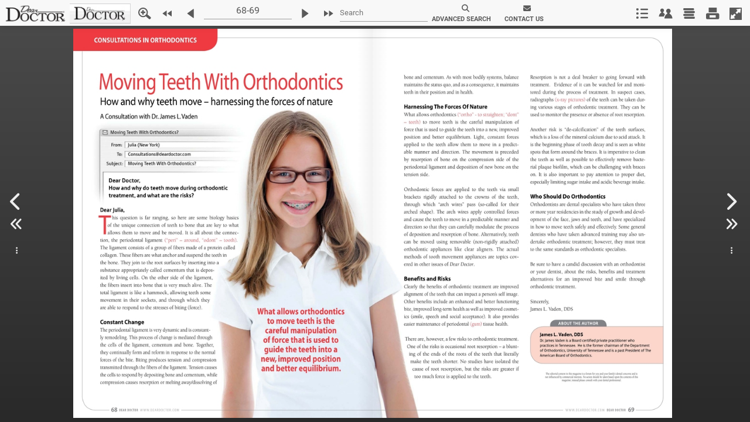

--- FILE ---
content_type: text/html; charset=UTF-8
request_url: https://dentistry.deardoctor.com/fx/clients/deardoctor/webkitbook.php?id=2d0ecf0e5291111d9989f8df118166ce&dyn=52422&_dc=1768609560801
body_size: 16316
content:
{"book_data":{"book":{"lastJsonUpdate":"2018-09-07 12:09:46","Id":"2d0ecf0e5291111d9989f8df118166ce","nxtId":"__NXT__2d0ecf0e5291111d9989f8df118166ce","repSuiteID":"","groupId":"8f44b8f70cf0aedf555504ebe92603e9","thumbnail":"https:\/\/nxt-live-books.s3.amazonaws.com\/nxtbooks\/deardoctor\/issue15\/aircover.jpg","bookTitle":"Dear Doctor Magazine Issue 15","pubDate":"2011-02-11 00:00:00","issueDate":"Issue 15","highRes":"https:\/\/pages.nxtbook.com\/nxtbooks\/deardoctor\/issue15\/iphone\/deardoctor_issue15_p0001_hires.jpg","lowRes":"https:\/\/pages.nxtbook.com\/nxtbooks\/deardoctor\/issue15\/iphone\/deardoctor_issue15_p0001_lowres.jpg","lowResWidth":"460","lowResHeight":"597","jsonURL":"http:\/\/www.nxtbook.com\/fx\/json\/webkitbook.php?bookid=2d0ecf0e5291111d9989f8df118166ce&v=1.0.0","jsonversion":"_wb_1_0","pagemode":2,"fixmode":0,"loader":{"files":[{"src":"assets\/deardoctor_wt.png?1536336586","effect":"fade","width":"420","height":"117"}],"effect":"fade","hidebooktitle":"1","width":"227","height":"59"},"intro":0,"bookName":"issue15","bookCategory":"magazine","base":"\/nxtbooks\/deardoctor\/issue15","omnitureVisitorNamespace":"","omnitureTrackingServer":"","resellerName":"NXTbook Media","clientName":"deardoctor","magGroupName":"deardoctor","lastPubDate":"2018-09-07 16:02:23","magGroupPublicName":"deardoctor","serveraddress":"https:\/\/www.nxtbook.com","ui":{"style":{"toolbarmodule":"","iconOverColor":"#71b5fb","iconUpColor":"#5a5a5a","position":"top","shadow":"true","gradientLight":"#fafafa","baseColor":"#f8f8f8","gradientDark":"#c8c8c8","toolbarBackgroundColor":"#f8f8f8","toolbarTabletCustomElements":"contents;advancedsearch;contact;share","toolbarPhoneCustomElements":"contents;advancedsearch;contact;share"},"elements":[{"elementid":"searchBtn","rank":"0","position":"feature"},{"elementid":"searchBtn","rank":"0","position":"feature"},{"elementid":"searchBtn","rank":"0","position":"feature"},{"elementid":"searchBtn","rank":"0","position":"feature"},{"elementid":"userBtn","rank":"1","position":"feature"},{"elementid":"userBtn","rank":"1","position":"feature"},{"elementid":"userBtn","rank":"1","position":"feature"},{"elementid":"userBtn","rank":"1","position":"feature"},{"elementid":"flagsBtn","rank":"2","position":"feature"},{"elementid":"flagsBtn","rank":"2","position":"feature"},{"elementid":"flagsBtn","rank":"2","position":"feature"},{"elementid":"flagsBtn","rank":"2","position":"feature"},{"elementid":"moreBtn","rank":"3","position":"feature"},{"elementid":"moreBtn","rank":"3","position":"feature"},{"elementid":"moreBtn","rank":"3","position":"feature"},{"elementid":"moreBtn","rank":"3","position":"feature"},{"elementid":"pageModeBtn","rank":"4","position":"feature"},{"elementid":"pageModeBtn","rank":"4","position":"feature"},{"elementid":"pageModeBtn","rank":"4","position":"feature"},{"elementid":"pageModeBtn","rank":"4","position":"feature"},{"elementid":"zoomBtn","rank":"0","position":"left"},{"elementid":"zoomBtn","rank":"0","position":"left"},{"elementid":"zoomBtn","rank":"0","position":"left"},{"elementid":"zoomBtn","rank":"0","position":"left"},{"elementid":"firstPageBtn","rank":"1","position":"left"},{"elementid":"firstPageBtn","rank":"1","position":"left"},{"elementid":"firstPageBtn","rank":"1","position":"left"},{"elementid":"firstPageBtn","rank":"1","position":"left"},{"elementid":"prevPageBtn","rank":"2","position":"left"},{"elementid":"prevPageBtn","rank":"2","position":"left"},{"elementid":"prevPageBtn","rank":"2","position":"left"},{"elementid":"prevPageBtn","rank":"2","position":"left"},{"elementid":"goToPageTextInput","rank":"3","position":"left"},{"elementid":"goToPageTextInput","rank":"3","position":"left"},{"elementid":"goToPageTextInput","rank":"3","position":"left"},{"elementid":"goToPageTextInput","rank":"3","position":"left"},{"elementid":"nextPageBtn","rank":"4","position":"left"},{"elementid":"nextPageBtn","rank":"4","position":"left"},{"elementid":"nextPageBtn","rank":"4","position":"left"},{"elementid":"nextPageBtn","rank":"4","position":"left"},{"elementid":"lastPageBtn","rank":"5","position":"left"},{"elementid":"lastPageBtn","rank":"5","position":"left"},{"elementid":"lastPageBtn","rank":"5","position":"left"},{"elementid":"lastPageBtn","rank":"5","position":"left"},{"elementid":"contentsBtn","rank":"0","position":"right"},{"elementid":"contentsBtn","rank":"0","position":"right"},{"elementid":"contentsBtn","rank":"0","position":"right"},{"elementid":"contentsBtn","rank":"0","position":"right"},{"elementid":"shareBtn","rank":"1","position":"right"},{"elementid":"shareBtn","rank":"1","position":"right"},{"elementid":"shareBtn","rank":"1","position":"right"},{"elementid":"shareBtn","rank":"1","position":"right"},{"elementid":"archivesBtn","rank":"2","position":"right"},{"elementid":"archivesBtn","rank":"2","position":"right"},{"elementid":"archivesBtn","rank":"2","position":"right"},{"elementid":"archivesBtn","rank":"2","position":"right"},{"elementid":"printBtn","rank":"3","position":"right"},{"elementid":"printBtn","rank":"3","position":"right"},{"elementid":"printBtn","rank":"3","position":"right"},{"elementid":"printBtn","rank":"3","position":"right"},{"elementid":"fullscreenBtn","rank":"4","position":"right"},{"elementid":"fullscreenBtn","rank":"4","position":"right"},{"elementid":"fullscreenBtn","rank":"4","position":"right"},{"elementid":"fullscreenBtn","rank":"4","position":"right"},{"elementid":"helpBtn","rank":"0","position":"unused"},{"elementid":"helpBtn","rank":"0","position":"unused"},{"elementid":"helpBtn","rank":"0","position":"unused"},{"elementid":"helpBtn","rank":"0","position":"unused"}]},"ads":[{"id":"5ab3faae92cc782ce9177053d5151147","align":"left","linktype":"external","wintarget":"","url":"http:\/\/www.deardoctor.com","src":"\/nxtbooks\/deardoctor\/issue15\/assets\/dearDoctor_toolbar_24.png?1536092439","assetsrc":"assets\/dearDoctor_toolbar_24.png","width":"122","height":"40","freesize":"","hideforpages":"","tooltip":"","anims":[]},{"align":"left","src":"\/fx\/clients\/deardoctor\/images\/deardoctorsponsor.png","target":"http:\/\/www.deardoctor.com","linktype":"external","width":104,"height":35}],"search":{"searchUrl":"\/fx\/search\/index.php","publicationUrl":"\/fx\/search\/dbpublication.php","customPanelUrl":"https:\/\/dentistry.deardoctor.com\/fx\/clients\/deardoctor\/searchmagazine.php?dyn=52422&id=2d0ecf0e5291111d9989f8df118166ce","customPanelWidth":900},"archives":{"url":"\/fx\/archives\/dbindex.php","viewurl":"\/fx\/archives\/view.php"},"share":{"url":"\/fx\/dlinks\/dbindex.php"},"mail":{"url":"\/fx\/sendmail\/index.php"},"print":{"url":"http:\/\/www.nxtbook.com\/fx\/print\/index.php","spreadprint":"0"},"autoHideToolbars":"disabled","baseURL":"https:\/\/pages.nxtbook.com\/nxtbooks\/deardoctor\/issue15\/iphone\/","mirrorURL":"https:\/\/pages.nxtbook.com\/nxtbooks\/deardoctor\/issue15\/","docsUrl":"https:\/\/pages.nxtbook.com\/nxtbooks\/deardoctor\/issue15\/src\/docs","pageJsonURL":"https:\/\/nxt-live-books.s3.amazonaws.com\/fx\/json\/statics\/2d0ecf0e5291111d9989f8df118166ce\/[pageid].json?1536336586","pageMultiJsonURL":"https:\/\/nxt-live-books.s3.amazonaws.com\/fx\/json\/statics\/2d0ecf0e5291111d9989f8df118166ce\/[pageid][mode]?1536336586","links":[],"effects":{"sound":-1,"shadows":-1,"animation":-1},"shadows":"visible","contents":[{"title":"Dear Docotr Magazine Issue 15","pageId":"48c549ae4324342e7be5f81efeece492","pgnum":"Cover1"},{"title":"Contents","pageId":"12d64862614701717bc2620981ff86dc","pgnum":"8"},{"title":"Letter from Dear Doctor","pageId":"e5449b6fa88487b2aba18bde79e5e420","pgnum":"10"},{"title":"Guest Editorial","pageId":"b629d11258d96925a09d28827f5953d9","pgnum":"12"},{"title":"Did you know?","pageId":"48b17692a6d580cb364ec4302e7549ae","pgnum":"16"},{"title":"Heather\u2019s Dreams are Coming True!","pageId":"eeead8a18366bf1592bc3a2af24e0e2a","pgnum":"22"},{"title":"Nate Berkus \u2013 Helping Others Love the Way They Live","pageId":"88a92651613dcb0ebfa00c35f3bd7dd7","pgnum":"26"},{"title":"Sleep Disorders & Dentistry","pageId":"99d7e0f575bb6e99cfa6e9f120c3c94f","pgnum":"32"},{"title":"Tooth Pain? Don\u2019t Wait!","pageId":"c2e09e28a0165b1c376f928384d476b8","pgnum":"44"},{"title":"Cracked Corners of the Mouth","pageId":"704bc7b2effefd7e2b66099e34f5b218","pgnum":"48"},{"title":"How And Why Teeth Wear","pageId":"337e60b9316e63b0d6daf3e63bba68df","pgnum":"50"},{"title":"Change a Smile, Change a Life!","pageId":"21908324eaf1d6f3ccf0f29c86a0474b","pgnum":"60"},{"title":"Treatment for Loose Teeth","pageId":"7314b655fdfaf88c1955cde4bce268ab","pgnum":"64"},{"title":"Simple Tooth Extraction?","pageId":"61e233d956619e312827a7bbf4be1fca","pgnum":"66"},{"title":"Moving Teeth With Orthodontics","pageId":"f66af5aba9abfa73b07c5494e45bf82f","pgnum":"68"}],"contentsSettings":[],"tabs":"","adindex":[],"adindexSettings":{"url":"\/fx\/adindex\/index.php"},"phoneAssetsSize":96618391,"tabletAssetsSize":96618391,"modules":[{"UIElementType":"ToolbarButton","reference":"toolbarsearch","title":"Search button","ToolbarButtonPosition":"left","ToolbarButtonTag":"toolbarsearch"},{"UIElementType":"ToolbarButton","reference":"advancedsearch","title":"Advanced search button","ToolbarButtonPosition":"left","ToolbarButtonCls":"nxtbook.view.components.IconTextButton","ToolbarButtonIcon":"search","ToolbarButtonLabel":"ADVANCED SEARCH","ToolbarButtonHandler":"nxtbook.app.external( { data: ['showSearch', nxtbook.view.main.toolbar.getSearchToolbarValue()] } )"},{"UIElementType":"ToolbarButton","reference":"contact","title":"Contact button","ToolbarButtonPosition":"left","ToolbarButtonCls":"nxtbook.view.components.IconTextButton","ToolbarButtonIcon":"envelope","ToolbarButtonLabel":"CONTACT US","ToolbarButtonHandler":"nxtbook.app.showPopup('https:\/\/dentistry.deardoctor.com\/fx\/clients\/deardoctor\/contact.php?dyn=52422',290,'650')"}]},"pages":[{"pageId":"48c549ae4324342e7be5f81efeece492","pgrank":1,"pgnum":"Cover1","hiResURL":"deardoctor_issue15_p0001_hires.jpg?1519993146","midResURL":"deardoctor_issue15_p0001_midres.jpg?1519993147","lowResURL":"deardoctor_issue15_p0001_lowres.jpg?1519993149","thumbURL":"deardoctor_issue15_p0001_sm.jpg?1519993150","pdfURL":"src\/deardoctor_issue15\/p0001.pdf?1519993056","htmlURL":"html\/deardoctor_issue15_p0001\/1.html?1536257085","width":603,"height":783,"hiResWidth":1270,"hiResHeight":1649,"thumbwidth":101,"thumbheight":131},{"pageId":"7b63c57b766f72665b227019e375ed6e","pgrank":2,"pgnum":"Cover2","hiResURL":"deardoctor_issue15_p0002_hires.jpg?1519993126","midResURL":"deardoctor_issue15_p0002_midres.jpg?1519993128","lowResURL":"deardoctor_issue15_p0002_lowres.jpg?1519993129","thumbURL":"deardoctor_issue15_p0002_sm.jpg?1519993130","pdfURL":"src\/deardoctor_issue15\/p0002.pdf?1519993054","htmlURL":"html\/deardoctor_issue15_p0002\/1.html?1536257111","width":603,"height":783,"hiResWidth":1270,"hiResHeight":1649,"thumbwidth":101,"thumbheight":131},{"pageId":"4f6de787351c95b65ffd870fe9af56d2","pgrank":3,"pgnum":"7","hiResURL":"deardoctor_issue15_p0003_hires.jpg?1519993132","midResURL":"deardoctor_issue15_p0003_midres.jpg?1519993133","lowResURL":"deardoctor_issue15_p0003_lowres.jpg?1519993135","thumbURL":"deardoctor_issue15_p0003_sm.jpg?1519993136","pdfURL":"src\/deardoctor_issue15\/p0003.pdf?1519993055","htmlURL":"html\/deardoctor_issue15_p0003\/1.html?1536257108","width":603,"height":783,"hiResWidth":1270,"hiResHeight":1649,"thumbwidth":101,"thumbheight":131},{"pageId":"12d64862614701717bc2620981ff86dc","pgrank":4,"pgnum":"8","hiResURL":"deardoctor_issue15_p0004_hires.jpg?1519993121","midResURL":"deardoctor_issue15_p0004_midres.jpg?1519993122","lowResURL":"deardoctor_issue15_p0004_lowres.jpg?1519993123","thumbURL":"deardoctor_issue15_p0004_sm.jpg?1519993124","pdfURL":"src\/deardoctor_issue15\/p0004.pdf?1519993054","htmlURL":"html\/deardoctor_issue15_p0004\/1.html?1536257063","width":603,"height":783,"hiResWidth":1270,"hiResHeight":1649,"thumbwidth":101,"thumbheight":131},{"pageId":"c858081a05c946900b69cd37f960337e","pgrank":5,"pgnum":"9","hiResURL":"deardoctor_issue15_p0005_hires.jpg?1519993164","midResURL":"deardoctor_issue15_p0005_midres.jpg?1519993165","lowResURL":"deardoctor_issue15_p0005_lowres.jpg?1519993166","thumbURL":"deardoctor_issue15_p0005_sm.jpg?1519993168","pdfURL":"src\/deardoctor_issue15\/p0005.pdf?1519993053","htmlURL":"html\/deardoctor_issue15_p0005\/1.html?1536257165","width":603,"height":783,"hiResWidth":1270,"hiResHeight":1649,"thumbwidth":101,"thumbheight":131},{"pageId":"e5449b6fa88487b2aba18bde79e5e420","pgrank":6,"pgnum":"10","hiResURL":"deardoctor_issue15_p0006_hires.jpg?1519993109","midResURL":"deardoctor_issue15_p0006_midres.jpg?1519993110","lowResURL":"deardoctor_issue15_p0006_lowres.jpg?1519993112","thumbURL":"deardoctor_issue15_p0006_sm.jpg?1519993113","pdfURL":"src\/deardoctor_issue15\/p0006.pdf?1519993057","htmlURL":"html\/deardoctor_issue15_p0006\/1.html?1536257127","width":603,"height":783,"hiResWidth":1270,"hiResHeight":1649,"thumbwidth":101,"thumbheight":131},{"pageId":"90ba6f8ebfd1431594b56f30fcbe2658","pgrank":7,"pgnum":"11","hiResURL":"deardoctor_issue15_p0007_hires.jpg?1519993155","midResURL":"deardoctor_issue15_p0007_midres.jpg?1519993156","lowResURL":"deardoctor_issue15_p0007_lowres.jpg?1519993158","thumbURL":"deardoctor_issue15_p0007_sm.jpg?1519993159","pdfURL":"src\/deardoctor_issue15\/p0007.pdf?1519993058","htmlURL":"html\/deardoctor_issue15_p0007\/1.html?1536257139","width":603,"height":783,"hiResWidth":1270,"hiResHeight":1649,"thumbwidth":101,"thumbheight":131},{"pageId":"b629d11258d96925a09d28827f5953d9","pgrank":8,"pgnum":"12","hiResURL":"deardoctor_issue15_p0008_hires.jpg?1519993102","midResURL":"deardoctor_issue15_p0008_midres.jpg?1519993104","lowResURL":"deardoctor_issue15_p0008_lowres.jpg?1519993105","thumbURL":"deardoctor_issue15_p0008_sm.jpg?1519993107","pdfURL":"src\/deardoctor_issue15\/p0008.pdf?1519993058","htmlURL":"html\/deardoctor_issue15_p0008\/1.html?1536257143","width":603,"height":783,"hiResWidth":1270,"hiResHeight":1649,"thumbwidth":101,"thumbheight":131},{"pageId":"3a2dbc25c40167990a5fa6cc243e9095","pgrank":9,"pgnum":"13","hiResURL":"deardoctor_issue15_p0009_hires.jpg?1519993114","midResURL":"deardoctor_issue15_p0009_midres.jpg?1519993116","lowResURL":"deardoctor_issue15_p0009_lowres.jpg?1519993117","thumbURL":"deardoctor_issue15_p0009_sm.jpg?1519993119","pdfURL":"src\/deardoctor_issue15\/p0009.pdf?1519993055","htmlURL":"html\/deardoctor_issue15_p0009\/1.html?1536257073","width":603,"height":783,"hiResWidth":1270,"hiResHeight":1649,"thumbwidth":101,"thumbheight":131},{"pageId":"1d7737582e51d64a293b0efdc3fbe291","pgrank":10,"pgnum":"14","hiResURL":"deardoctor_issue15_p0010_hires.jpg?1519993116","midResURL":"deardoctor_issue15_p0010_midres.jpg?1519993118","lowResURL":"deardoctor_issue15_p0010_lowres.jpg?1519993120","thumbURL":"deardoctor_issue15_p0010_sm.jpg?1519993121","pdfURL":"src\/deardoctor_issue15\/p0010.pdf?1519993053","htmlURL":"html\/deardoctor_issue15_p0010\/1.html?1536257106","width":603,"height":783,"hiResWidth":1270,"hiResHeight":1649,"thumbwidth":101,"thumbheight":131},{"pageId":"555715ea0f3ed8ee26a35b0fc164f629","pgrank":11,"pgnum":"15","hiResURL":"deardoctor_issue15_p0011_hires.jpg?1519993113","midResURL":"deardoctor_issue15_p0011_midres.jpg?1519993115","lowResURL":"deardoctor_issue15_p0011_lowres.jpg?1519993117","thumbURL":"deardoctor_issue15_p0011_sm.jpg?1519993119","pdfURL":"src\/deardoctor_issue15\/p0011.pdf?1519993058","htmlURL":"html\/deardoctor_issue15_p0011\/1.html?1536257075","width":603,"height":783,"hiResWidth":1270,"hiResHeight":1649,"thumbwidth":101,"thumbheight":131},{"pageId":"48b17692a6d580cb364ec4302e7549ae","pgrank":12,"pgnum":"16","hiResURL":"deardoctor_issue15_p0012_hires.jpg?1519993145","midResURL":"deardoctor_issue15_p0012_midres.jpg?1519993147","lowResURL":"deardoctor_issue15_p0012_lowres.jpg?1519993148","thumbURL":"deardoctor_issue15_p0012_sm.jpg?1519993150","pdfURL":"src\/deardoctor_issue15\/p0012.pdf?1519993053","htmlURL":"html\/deardoctor_issue15_p0012\/1.html?1536257080","width":603,"height":783,"hiResWidth":1270,"hiResHeight":1649,"thumbwidth":101,"thumbheight":131},{"pageId":"e5b597ac0a0e4f13bab16e446d885d2f","pgrank":13,"pgnum":"17","hiResURL":"deardoctor_issue15_p0013_hires.jpg?1519993138","midResURL":"deardoctor_issue15_p0013_midres.jpg?1519993139","lowResURL":"deardoctor_issue15_p0013_lowres.jpg?1519993141","thumbURL":"deardoctor_issue15_p0013_sm.jpg?1519993142","pdfURL":"src\/deardoctor_issue15\/p0013.pdf?1519993054","htmlURL":"html\/deardoctor_issue15_p0013\/1.html?1536257178","width":603,"height":783,"hiResWidth":1270,"hiResHeight":1649,"thumbwidth":101,"thumbheight":131},{"pageId":"f93aa53da4a1a80eb8d592aef64ac271","pgrank":14,"pgnum":"18","hiResURL":"deardoctor_issue15_p0014_hires.jpg?1519993102","midResURL":"deardoctor_issue15_p0014_midres.jpg?1519993103","lowResURL":"deardoctor_issue15_p0014_lowres.jpg?1519993105","thumbURL":"deardoctor_issue15_p0014_sm.jpg?1519993106","pdfURL":"src\/deardoctor_issue15\/p0014.pdf?1519993053","htmlURL":"html\/deardoctor_issue15_p0014\/1.html?1536257165","width":603,"height":783,"hiResWidth":1270,"hiResHeight":1649,"thumbwidth":101,"thumbheight":131},{"pageId":"ff99c169c32f851f5a37dd6250fd537b","pgrank":15,"pgnum":"19","hiResURL":"deardoctor_issue15_p0015_hires.jpg?1519993169","midResURL":"deardoctor_issue15_p0015_midres.jpg?1519993170","lowResURL":"deardoctor_issue15_p0015_lowres.jpg?1519993170","thumbURL":"deardoctor_issue15_p0015_sm.jpg?1519993170","pdfURL":"src\/deardoctor_issue15\/p0015.pdf?1519993057","htmlURL":"html\/deardoctor_issue15_p0015\/1.html?1536257156","width":603,"height":783,"hiResWidth":1270,"hiResHeight":1649,"thumbwidth":101,"thumbheight":131},{"pageId":"eb34f603cfd6a29a26e3bcf19c229d29","pgrank":16,"pgnum":"20","hiResURL":"deardoctor_issue15_p0016_hires.jpg?1519993159","midResURL":"deardoctor_issue15_p0016_midres.jpg?1519993160","lowResURL":"deardoctor_issue15_p0016_lowres.jpg?1519993161","thumbURL":"deardoctor_issue15_p0016_sm.jpg?1519993162","pdfURL":"src\/deardoctor_issue15\/p0016.pdf?1519993059","htmlURL":"html\/deardoctor_issue15_p0016\/1.html?1536257143","width":603,"height":783,"hiResWidth":1270,"hiResHeight":1649,"thumbwidth":101,"thumbheight":131},{"pageId":"a87dbeec6c1660a31a50ad0389de15be","pgrank":17,"pgnum":"21","hiResURL":"deardoctor_issue15_p0017_hires.jpg?1519993102","midResURL":"deardoctor_issue15_p0017_midres.jpg?1519993104","lowResURL":"deardoctor_issue15_p0017_lowres.jpg?1519993105","thumbURL":"deardoctor_issue15_p0017_sm.jpg?1519993106","pdfURL":"src\/deardoctor_issue15\/p0017.pdf?1519993053","htmlURL":"html\/deardoctor_issue15_p0017\/1.html?1536257119","width":603,"height":783,"hiResWidth":1270,"hiResHeight":1649,"thumbwidth":101,"thumbheight":131},{"pageId":"eeead8a18366bf1592bc3a2af24e0e2a","pgrank":18,"pgnum":"22","hiResURL":"deardoctor_issue15_p0018_hires.jpg?1519993155","midResURL":"deardoctor_issue15_p0018_midres.jpg?1519993156","lowResURL":"deardoctor_issue15_p0018_lowres.jpg?1519993158","thumbURL":"deardoctor_issue15_p0018_sm.jpg?1519993159","pdfURL":"src\/deardoctor_issue15\/p0018.pdf?1519993054","htmlURL":"html\/deardoctor_issue15_p0018\/1.html?1536257152","width":603,"height":783,"hiResWidth":1270,"hiResHeight":1649,"thumbwidth":101,"thumbheight":131},{"pageId":"b89aeee200e578b56acfc15e8c482ba0","pgrank":19,"pgnum":"23","hiResURL":"deardoctor_issue15_p0019_hires.jpg?1519993136","midResURL":"deardoctor_issue15_p0019_midres.jpg?1519993138","lowResURL":"deardoctor_issue15_p0019_lowres.jpg?1519993139","thumbURL":"deardoctor_issue15_p0019_sm.jpg?1519993141","pdfURL":"src\/deardoctor_issue15\/p0019.pdf?1519993053","htmlURL":"html\/deardoctor_issue15_p0019\/1.html?1536257098","width":603,"height":783,"hiResWidth":1270,"hiResHeight":1649,"thumbwidth":101,"thumbheight":131},{"pageId":"efa46c63ca33d446bdf0a3845b7215d1","pgrank":20,"pgnum":"24","hiResURL":"deardoctor_issue15_p0020_hires.jpg?1519993167","midResURL":"deardoctor_issue15_p0020_midres.jpg?1519993168","lowResURL":"deardoctor_issue15_p0020_lowres.jpg?1519993169","thumbURL":"deardoctor_issue15_p0020_sm.jpg?1519993170","pdfURL":"src\/deardoctor_issue15\/p0020.pdf?1519993055","htmlURL":"html\/deardoctor_issue15_p0020\/1.html?1536257157","width":603,"height":783,"hiResWidth":1270,"hiResHeight":1649,"thumbwidth":101,"thumbheight":131},{"pageId":"e64de1bc7178c1ac95e599e143985c13","pgrank":21,"pgnum":"25","hiResURL":"deardoctor_issue15_p0021_hires.jpg?1519993094","midResURL":"deardoctor_issue15_p0021_midres.jpg?1519993096","lowResURL":"deardoctor_issue15_p0021_lowres.jpg?1519993097","thumbURL":"deardoctor_issue15_p0021_sm.jpg?1519993099","pdfURL":"src\/deardoctor_issue15\/p0021.pdf?1519993053","htmlURL":"html\/deardoctor_issue15_p0021\/1.html?1536257132","width":603,"height":783,"hiResWidth":1270,"hiResHeight":1649,"thumbwidth":101,"thumbheight":131},{"pageId":"88a92651613dcb0ebfa00c35f3bd7dd7","pgrank":22,"pgnum":"26","hiResURL":"deardoctor_issue15_p0022_hires.jpg?1519993161","midResURL":"deardoctor_issue15_p0022_midres.jpg?1519993162","lowResURL":"deardoctor_issue15_p0022_lowres.jpg?1519993164","thumbURL":"deardoctor_issue15_p0022_sm.jpg?1519993165","pdfURL":"src\/deardoctor_issue15\/p0022.pdf?1519993053","htmlURL":"html\/deardoctor_issue15_p0022\/1.html?1536257121","width":603,"height":783,"hiResWidth":1270,"hiResHeight":1649,"thumbwidth":101,"thumbheight":131},{"pageId":"d6eb865e254b027f19720007b74b6a67","pgrank":23,"pgnum":"27","hiResURL":"deardoctor_issue15_p0023_hires.jpg?1519993114","midResURL":"deardoctor_issue15_p0023_midres.jpg?1519993116","lowResURL":"deardoctor_issue15_p0023_lowres.jpg?1519993118","thumbURL":"deardoctor_issue15_p0023_sm.jpg?1519993120","pdfURL":"src\/deardoctor_issue15\/p0023.pdf?1519993056","htmlURL":"html\/deardoctor_issue15_p0023\/1.html?1536257121","width":603,"height":783,"hiResWidth":1270,"hiResHeight":1649,"thumbwidth":101,"thumbheight":131},{"pageId":"ac39abbcabaa83265a6d019a32de31ca","pgrank":24,"pgnum":"28","hiResURL":"deardoctor_issue15_p0024_hires.jpg?1519993112","midResURL":"deardoctor_issue15_p0024_midres.jpg?1519993114","lowResURL":"deardoctor_issue15_p0024_lowres.jpg?1519993116","thumbURL":"deardoctor_issue15_p0024_sm.jpg?1519993117","pdfURL":"src\/deardoctor_issue15\/p0024.pdf?1519993055","htmlURL":"html\/deardoctor_issue15_p0024\/1.html?1536257136","width":603,"height":783,"hiResWidth":1270,"hiResHeight":1649,"thumbwidth":101,"thumbheight":131},{"pageId":"136ba83fb109a8db611e4087dfad5a63","pgrank":25,"pgnum":"29","hiResURL":"deardoctor_issue15_p0025_hires.jpg?1519993124","midResURL":"deardoctor_issue15_p0025_midres.jpg?1519993126","lowResURL":"deardoctor_issue15_p0025_lowres.jpg?1519993127","thumbURL":"deardoctor_issue15_p0025_sm.jpg?1519993129","pdfURL":"src\/deardoctor_issue15\/p0025.pdf?1519993053","htmlURL":"html\/deardoctor_issue15_p0025\/1.html?1536257053","width":603,"height":783,"hiResWidth":1270,"hiResHeight":1649,"thumbwidth":101,"thumbheight":131},{"pageId":"7e873c729e5e89bf2d79dba07c94fec9","pgrank":26,"pgnum":"30","hiResURL":"deardoctor_issue15_p0026_hires.jpg?1519993144","midResURL":"deardoctor_issue15_p0026_midres.jpg?1519993146","lowResURL":"deardoctor_issue15_p0026_lowres.jpg?1519993148","thumbURL":"deardoctor_issue15_p0026_sm.jpg?1519993150","pdfURL":"src\/deardoctor_issue15\/p0026.pdf?1519993058","htmlURL":"html\/deardoctor_issue15_p0026\/1.html?1536257105","width":603,"height":783,"hiResWidth":1270,"hiResHeight":1649,"thumbwidth":101,"thumbheight":131},{"pageId":"430de90a99d87aa3809f8a583dc7cea3","pgrank":27,"pgnum":"31","hiResURL":"deardoctor_issue15_p0027_hires.jpg?1519993139","midResURL":"deardoctor_issue15_p0027_midres.jpg?1519993140","lowResURL":"deardoctor_issue15_p0027_lowres.jpg?1519993141","thumbURL":"deardoctor_issue15_p0027_sm.jpg?1519993143","pdfURL":"src\/deardoctor_issue15\/p0027.pdf?1519993058","htmlURL":"html\/deardoctor_issue15_p0027\/1.html?1536257080","width":603,"height":783,"hiResWidth":1270,"hiResHeight":1649,"thumbwidth":101,"thumbheight":131},{"pageId":"99d7e0f575bb6e99cfa6e9f120c3c94f","pgrank":28,"pgnum":"32","hiResURL":"deardoctor_issue15_p0028_hires.jpg?1519993094","midResURL":"deardoctor_issue15_p0028_midres.jpg?1519993096","lowResURL":"deardoctor_issue15_p0028_lowres.jpg?1519993098","thumbURL":"deardoctor_issue15_p0028_sm.jpg?1519993099","pdfURL":"src\/deardoctor_issue15\/p0028.pdf?1519993058","htmlURL":"html\/deardoctor_issue15_p0028\/1.html?1536257138","width":603,"height":783,"hiResWidth":1270,"hiResHeight":1649,"thumbwidth":101,"thumbheight":131},{"pageId":"49b4daa0fd558eb6db50d8a1d7fbe2a9","pgrank":29,"pgnum":"33","hiResURL":"deardoctor_issue15_p0029_hires.jpg?1519993106","midResURL":"deardoctor_issue15_p0029_midres.jpg?1519993107","lowResURL":"deardoctor_issue15_p0029_lowres.jpg?1519993109","thumbURL":"deardoctor_issue15_p0029_sm.jpg?1519993110","pdfURL":"src\/deardoctor_issue15\/p0029.pdf?1519993058","htmlURL":"html\/deardoctor_issue15_p0029\/1.html?1536257070","width":603,"height":783,"hiResWidth":1270,"hiResHeight":1649,"thumbwidth":101,"thumbheight":131},{"pageId":"dfae386739d490e514e1cf9a7bc82f92","pgrank":30,"pgnum":"34","hiResURL":"deardoctor_issue15_p0030_hires.jpg?1519993091","midResURL":"deardoctor_issue15_p0030_midres.jpg?1519993094","lowResURL":"deardoctor_issue15_p0030_lowres.jpg?1519993096","thumbURL":"deardoctor_issue15_p0030_sm.jpg?1519993097","pdfURL":"src\/deardoctor_issue15\/p0030.pdf?1519993058","htmlURL":"html\/deardoctor_issue15_p0030\/1.html?1536257135","width":603,"height":783,"hiResWidth":1270,"hiResHeight":1649,"thumbwidth":101,"thumbheight":131},{"pageId":"260a6f29c917f03ab1fceee896338dee","pgrank":31,"pgnum":"35","hiResURL":"deardoctor_issue15_p0031_hires.jpg?1519993127","midResURL":"deardoctor_issue15_p0031_midres.jpg?1519993129","lowResURL":"deardoctor_issue15_p0031_lowres.jpg?1519993131","thumbURL":"deardoctor_issue15_p0031_sm.jpg?1519993132","pdfURL":"src\/deardoctor_issue15\/p0031.pdf?1519993055","htmlURL":"html\/deardoctor_issue15_p0031\/1.html?1536257074","width":603,"height":783,"hiResWidth":1270,"hiResHeight":1649,"thumbwidth":101,"thumbheight":131},{"pageId":"627ac433d8a4a0e37b84fd06b66d3167","pgrank":32,"pgnum":"36","hiResURL":"deardoctor_issue15_p0032_hires.jpg?1519993145","midResURL":"deardoctor_issue15_p0032_midres.jpg?1519993146","lowResURL":"deardoctor_issue15_p0032_lowres.jpg?1519993148","thumbURL":"deardoctor_issue15_p0032_sm.jpg?1519993149","pdfURL":"src\/deardoctor_issue15\/p0032.pdf?1519993058","htmlURL":"html\/deardoctor_issue15_p0032\/1.html?1536257094","width":603,"height":783,"hiResWidth":1270,"hiResHeight":1649,"thumbwidth":101,"thumbheight":131},{"pageId":"49db1640ce48bfb180a01c4d3213f218","pgrank":33,"pgnum":"37","hiResURL":"deardoctor_issue15_p0033_hires.jpg?1519993136","midResURL":"deardoctor_issue15_p0033_midres.jpg?1519993138","lowResURL":"deardoctor_issue15_p0033_lowres.jpg?1519993140","thumbURL":"deardoctor_issue15_p0033_sm.jpg?1519993141","pdfURL":"src\/deardoctor_issue15\/p0033.pdf?1519993054","htmlURL":"html\/deardoctor_issue15_p0033\/1.html?1536257063","width":603,"height":783,"hiResWidth":1270,"hiResHeight":1649,"thumbwidth":101,"thumbheight":131},{"pageId":"76b0e2bac6bdaca19e10c8e522d4fe95","pgrank":34,"pgnum":"38","hiResURL":"deardoctor_issue15_p0034_hires.jpg?1519993166","midResURL":"deardoctor_issue15_p0034_midres.jpg?1519993168","lowResURL":"deardoctor_issue15_p0034_lowres.jpg?1519993169","thumbURL":"deardoctor_issue15_p0034_sm.jpg?1519993169","pdfURL":"src\/deardoctor_issue15\/p0034.pdf?1519993055","htmlURL":"html\/deardoctor_issue15_p0034\/1.html?1536257077","width":603,"height":783,"hiResWidth":1270,"hiResHeight":1649,"thumbwidth":101,"thumbheight":131},{"pageId":"2be1011ee35042dfd8c4b2a1870a7812","pgrank":35,"pgnum":"39","hiResURL":"deardoctor_issue15_p0035_hires.jpg?1519993136","midResURL":"deardoctor_issue15_p0035_midres.jpg?1519993138","lowResURL":"deardoctor_issue15_p0035_lowres.jpg?1519993139","thumbURL":"deardoctor_issue15_p0035_sm.jpg?1519993140","pdfURL":"src\/deardoctor_issue15\/p0035.pdf?1519993054","htmlURL":"html\/deardoctor_issue15_p0035\/1.html?1536257076","width":603,"height":783,"hiResWidth":1270,"hiResHeight":1649,"thumbwidth":101,"thumbheight":131},{"pageId":"b66d82c8c09a1d39e24a617f685aab13","pgrank":36,"pgnum":"40","hiResURL":"deardoctor_issue15_p0036_hires.jpg?1519993156","midResURL":"deardoctor_issue15_p0036_midres.jpg?1519993158","lowResURL":"deardoctor_issue15_p0036_lowres.jpg?1519993159","thumbURL":"deardoctor_issue15_p0036_sm.jpg?1519993161","pdfURL":"src\/deardoctor_issue15\/p0036.pdf?1519993056","htmlURL":"html\/deardoctor_issue15_p0036\/1.html?1536257134","width":603,"height":783,"hiResWidth":1270,"hiResHeight":1649,"thumbwidth":101,"thumbheight":131},{"pageId":"5d9bbbc693949e09c4a4908a0a1cf424","pgrank":37,"pgnum":"41","hiResURL":"deardoctor_issue15_p0037_hires.jpg?1519993144","midResURL":"deardoctor_issue15_p0037_midres.jpg?1519993146","lowResURL":"deardoctor_issue15_p0037_lowres.jpg?1519993147","thumbURL":"deardoctor_issue15_p0037_sm.jpg?1519993149","pdfURL":"src\/deardoctor_issue15\/p0037.pdf?1519993058","htmlURL":"html\/deardoctor_issue15_p0037\/1.html?1536257095","width":603,"height":783,"hiResWidth":1270,"hiResHeight":1649,"thumbwidth":101,"thumbheight":131},{"pageId":"fa5468c5e4fd88472ae005edfd743f93","pgrank":38,"pgnum":"42","hiResURL":"deardoctor_issue15_p0038_hires.jpg?1519993098","midResURL":"deardoctor_issue15_p0038_midres.jpg?1519993100","lowResURL":"deardoctor_issue15_p0038_lowres.jpg?1519993101","thumbURL":"deardoctor_issue15_p0038_sm.jpg?1519993102","pdfURL":"src\/deardoctor_issue15\/p0038.pdf?1519993058","htmlURL":"html\/deardoctor_issue15_p0038\/1.html?1536257179","width":603,"height":783,"hiResWidth":1270,"hiResHeight":1649,"thumbwidth":101,"thumbheight":131},{"pageId":"e91d8543975618274bf11d780432ad44","pgrank":39,"pgnum":"43","hiResURL":"deardoctor_issue15_p0039_hires.jpg?1519993164","midResURL":"deardoctor_issue15_p0039_midres.jpg?1519993165","lowResURL":"deardoctor_issue15_p0039_lowres.jpg?1519993167","thumbURL":"deardoctor_issue15_p0039_sm.jpg?1519993168","pdfURL":"src\/deardoctor_issue15\/p0039.pdf?1519993053","htmlURL":"html\/deardoctor_issue15_p0039\/1.html?1536257147","width":603,"height":783,"hiResWidth":1270,"hiResHeight":1649,"thumbwidth":101,"thumbheight":131},{"pageId":"c2e09e28a0165b1c376f928384d476b8","pgrank":40,"pgnum":"44","hiResURL":"deardoctor_issue15_p0040_hires.jpg?1519993143","midResURL":"deardoctor_issue15_p0040_midres.jpg?1519993145","lowResURL":"deardoctor_issue15_p0040_lowres.jpg?1519993147","thumbURL":"deardoctor_issue15_p0040_sm.jpg?1519993149","pdfURL":"src\/deardoctor_issue15\/p0040.pdf?1519993056","htmlURL":"html\/deardoctor_issue15_p0040\/1.html?1536257102","width":603,"height":783,"hiResWidth":1270,"hiResHeight":1649,"thumbwidth":101,"thumbheight":131},{"pageId":"7a07d2285d15e28733f2f0ce496a0503","pgrank":41,"pgnum":"45","hiResURL":"deardoctor_issue15_p0041_hires.jpg?1519993091","midResURL":"deardoctor_issue15_p0041_midres.jpg?1519993094","lowResURL":"deardoctor_issue15_p0041_lowres.jpg?1519993096","thumbURL":"deardoctor_issue15_p0041_sm.jpg?1519993098","pdfURL":"src\/deardoctor_issue15\/p0041.pdf?1519993058","htmlURL":"html\/deardoctor_issue15_p0041\/1.html?1536257105","width":603,"height":783,"hiResWidth":1270,"hiResHeight":1649,"thumbwidth":101,"thumbheight":131},{"pageId":"3dbf274c89c8d8907eccc8cd0573c9c8","pgrank":42,"pgnum":"46","hiResURL":"deardoctor_issue15_p0042_hires.jpg?1519993131","midResURL":"deardoctor_issue15_p0042_midres.jpg?1519993133","lowResURL":"deardoctor_issue15_p0042_lowres.jpg?1519993134","thumbURL":"deardoctor_issue15_p0042_sm.jpg?1519993136","pdfURL":"src\/deardoctor_issue15\/p0042.pdf?1519993055","htmlURL":"html\/deardoctor_issue15_p0042\/1.html?1536257056","width":603,"height":783,"hiResWidth":1270,"hiResHeight":1649,"thumbwidth":101,"thumbheight":131},{"pageId":"7b19d014c98a30007cb240c0552a4f61","pgrank":43,"pgnum":"47","hiResURL":"deardoctor_issue15_p0043_hires.jpg?1519993154","midResURL":"deardoctor_issue15_p0043_midres.jpg?1519993156","lowResURL":"deardoctor_issue15_p0043_lowres.jpg?1519993157","thumbURL":"deardoctor_issue15_p0043_sm.jpg?1519993158","pdfURL":"src\/deardoctor_issue15\/p0043.pdf?1519993058","htmlURL":"html\/deardoctor_issue15_p0043\/1.html?1536257105","width":603,"height":783,"hiResWidth":1270,"hiResHeight":1649,"thumbwidth":101,"thumbheight":131},{"pageId":"704bc7b2effefd7e2b66099e34f5b218","pgrank":44,"pgnum":"48","hiResURL":"deardoctor_issue15_p0044_hires.jpg?1519993095","midResURL":"deardoctor_issue15_p0044_midres.jpg?1519993097","lowResURL":"deardoctor_issue15_p0044_lowres.jpg?1519993099","thumbURL":"deardoctor_issue15_p0044_sm.jpg?1519993100","pdfURL":"src\/deardoctor_issue15\/p0044.pdf?1519993054","htmlURL":"html\/deardoctor_issue15_p0044\/1.html?1536257071","width":603,"height":783,"hiResWidth":1270,"hiResHeight":1649,"thumbwidth":101,"thumbheight":131},{"pageId":"8a46b5964e79ad025090a37bcc833cde","pgrank":45,"pgnum":"49","hiResURL":"deardoctor_issue15_p0045_hires.jpg?1519993164","midResURL":"deardoctor_issue15_p0045_midres.jpg?1519993166","lowResURL":"deardoctor_issue15_p0045_lowres.jpg?1519993167","thumbURL":"deardoctor_issue15_p0045_sm.jpg?1519993168","pdfURL":"src\/deardoctor_issue15\/p0045.pdf?1519993055","htmlURL":"html\/deardoctor_issue15_p0045\/1.html?1536257098","width":603,"height":783,"hiResWidth":1270,"hiResHeight":1649,"thumbwidth":101,"thumbheight":131},{"pageId":"337e60b9316e63b0d6daf3e63bba68df","pgrank":46,"pgnum":"50","hiResURL":"deardoctor_issue15_p0046_hires.jpg?1519993128","midResURL":"deardoctor_issue15_p0046_midres.jpg?1519993129","lowResURL":"deardoctor_issue15_p0046_lowres.jpg?1519993131","thumbURL":"deardoctor_issue15_p0046_sm.jpg?1519993132","pdfURL":"src\/deardoctor_issue15\/p0046.pdf?1519993054","htmlURL":"html\/deardoctor_issue15_p0046\/1.html?1536257073","width":603,"height":783,"hiResWidth":1270,"hiResHeight":1649,"thumbwidth":101,"thumbheight":131},{"pageId":"e9540148b223595e6f3290971b780951","pgrank":47,"pgnum":"51","hiResURL":"deardoctor_issue15_p0047_hires.jpg?1519993146","midResURL":"deardoctor_issue15_p0047_midres.jpg?1519993149","lowResURL":"deardoctor_issue15_p0047_lowres.jpg?1519993150","thumbURL":"deardoctor_issue15_p0047_sm.jpg?1519993151","pdfURL":"src\/deardoctor_issue15\/p0047.pdf?1519993053","htmlURL":"html\/deardoctor_issue15_p0047\/1.html?1536257140","width":603,"height":783,"hiResWidth":1270,"hiResHeight":1649,"thumbwidth":101,"thumbheight":131},{"pageId":"e2f5f6c2930ab711b552d6e5301529e8","pgrank":48,"pgnum":"52","hiResURL":"deardoctor_issue15_p0048_hires.jpg?1519993091","midResURL":"deardoctor_issue15_p0048_midres.jpg?1519993093","lowResURL":"deardoctor_issue15_p0048_lowres.jpg?1519993095","thumbURL":"deardoctor_issue15_p0048_sm.jpg?1519993097","pdfURL":"src\/deardoctor_issue15\/p0048.pdf?1519993055","htmlURL":"html\/deardoctor_issue15_p0048\/1.html?1536257174","width":603,"height":783,"hiResWidth":1270,"hiResHeight":1649,"thumbwidth":101,"thumbheight":131},{"pageId":"799fa5760da0054c117de1980b30a398","pgrank":49,"pgnum":"53","hiResURL":"deardoctor_issue15_p0049_hires.jpg?1519993112","midResURL":"deardoctor_issue15_p0049_midres.jpg?1519993115","lowResURL":"deardoctor_issue15_p0049_lowres.jpg?1519993117","thumbURL":"deardoctor_issue15_p0049_sm.jpg?1519993118","pdfURL":"src\/deardoctor_issue15\/p0049.pdf?1519993055","htmlURL":"html\/deardoctor_issue15_p0049\/1.html?1536257123","width":603,"height":783,"hiResWidth":1270,"hiResHeight":1649,"thumbwidth":101,"thumbheight":131},{"pageId":"f15affac5e65d91b45e4cabc46541687","pgrank":50,"pgnum":"54","hiResURL":"deardoctor_issue15_p0050_hires.jpg?1519993167","midResURL":"deardoctor_issue15_p0050_midres.jpg?1519993168","lowResURL":"deardoctor_issue15_p0050_lowres.jpg?1519993169","thumbURL":"deardoctor_issue15_p0050_sm.jpg?1519993169","pdfURL":"src\/deardoctor_issue15\/p0050.pdf?1519993055","htmlURL":"html\/deardoctor_issue15_p0050\/1.html?1536257159","width":603,"height":783,"hiResWidth":1270,"hiResHeight":1649,"thumbwidth":101,"thumbheight":131},{"pageId":"6abb9783534f2c1c1bc51919859db533","pgrank":51,"pgnum":"55","hiResURL":"deardoctor_issue15_p0051_hires.jpg?1519993093","midResURL":"deardoctor_issue15_p0051_midres.jpg?1519993095","lowResURL":"deardoctor_issue15_p0051_lowres.jpg?1519993097","thumbURL":"deardoctor_issue15_p0051_sm.jpg?1519993098","pdfURL":"src\/deardoctor_issue15\/p0051.pdf?1519993058","htmlURL":"html\/deardoctor_issue15_p0051\/1.html?1536257069","width":603,"height":783,"hiResWidth":1270,"hiResHeight":1649,"thumbwidth":101,"thumbheight":131},{"pageId":"94db108383090e8b891257c3c607800f","pgrank":52,"pgnum":"56","hiResURL":"deardoctor_issue15_p0052_hires.jpg?1519993109","midResURL":"deardoctor_issue15_p0052_midres.jpg?1519993110","lowResURL":"deardoctor_issue15_p0052_lowres.jpg?1519993112","thumbURL":"deardoctor_issue15_p0052_sm.jpg?1519993113","pdfURL":"src\/deardoctor_issue15\/p0052.pdf?1519993054","htmlURL":"html\/deardoctor_issue15_p0052\/1.html?1536257072","width":603,"height":783,"hiResWidth":1270,"hiResHeight":1649,"thumbwidth":101,"thumbheight":131},{"pageId":"64dcbe3e9df63be8902a3965c61dead9","pgrank":53,"pgnum":"57","hiResURL":"deardoctor_issue15_p0053_hires.jpg?1519993131","midResURL":"deardoctor_issue15_p0053_midres.jpg?1519993133","lowResURL":"deardoctor_issue15_p0053_lowres.jpg?1519993134","thumbURL":"deardoctor_issue15_p0053_sm.jpg?1519993136","pdfURL":"src\/deardoctor_issue15\/p0053.pdf?1519993058","htmlURL":"html\/deardoctor_issue15_p0053\/1.html?1536257094","width":603,"height":783,"hiResWidth":1270,"hiResHeight":1649,"thumbwidth":101,"thumbheight":131},{"pageId":"a676704b6e054ff186a9c1403fee92f4","pgrank":54,"pgnum":"58","hiResURL":"deardoctor_issue15_p0054_hires.jpg?1519993159","midResURL":"deardoctor_issue15_p0054_midres.jpg?1519993161","lowResURL":"deardoctor_issue15_p0054_lowres.jpg?1519993162","thumbURL":"deardoctor_issue15_p0054_sm.jpg?1519993164","pdfURL":"src\/deardoctor_issue15\/p0054.pdf?1519993056","htmlURL":"html\/deardoctor_issue15_p0054\/1.html?1536257122","width":603,"height":783,"hiResWidth":1270,"hiResHeight":1649,"thumbwidth":101,"thumbheight":131},{"pageId":"055e1c2abd04d86b08063fff9f523f6e","pgrank":55,"pgnum":"59","hiResURL":"deardoctor_issue15_p0055_hires.jpg?1519993120","midResURL":"deardoctor_issue15_p0055_midres.jpg?1519993122","lowResURL":"deardoctor_issue15_p0055_lowres.jpg?1519993123","thumbURL":"deardoctor_issue15_p0055_sm.jpg?1519993124","pdfURL":"src\/deardoctor_issue15\/p0055.pdf?1519993057","htmlURL":"html\/deardoctor_issue15_p0055\/1.html?1536257061","width":603,"height":783,"hiResWidth":1270,"hiResHeight":1649,"thumbwidth":101,"thumbheight":131},{"pageId":"21908324eaf1d6f3ccf0f29c86a0474b","pgrank":56,"pgnum":"60","hiResURL":"deardoctor_issue15_p0056_hires.jpg?1519993119","midResURL":"deardoctor_issue15_p0056_midres.jpg?1519993121","lowResURL":"deardoctor_issue15_p0056_lowres.jpg?1519993122","thumbURL":"deardoctor_issue15_p0056_sm.jpg?1519993123","pdfURL":"src\/deardoctor_issue15\/p0056.pdf?1519993054","htmlURL":"html\/deardoctor_issue15_p0056\/1.html?1536257066","width":603,"height":783,"hiResWidth":1270,"hiResHeight":1649,"thumbwidth":101,"thumbheight":131},{"pageId":"4d2673eb3839807a7d9fb9788684eb17","pgrank":57,"pgnum":"61","hiResURL":"deardoctor_issue15_p0057_hires.jpg?1519993136","midResURL":"deardoctor_issue15_p0057_midres.jpg?1519993138","lowResURL":"deardoctor_issue15_p0057_lowres.jpg?1519993139","thumbURL":"deardoctor_issue15_p0057_sm.jpg?1519993140","pdfURL":"src\/deardoctor_issue15\/p0057.pdf?1519993054","htmlURL":"html\/deardoctor_issue15_p0057\/1.html?1536257072","width":603,"height":783,"hiResWidth":1270,"hiResHeight":1649,"thumbwidth":101,"thumbheight":131},{"pageId":"e2b4c735cb0ef7ed8d5f6812939840a5","pgrank":58,"pgnum":"62","hiResURL":"deardoctor_issue15_p0058_hires.jpg?1519993164","midResURL":"deardoctor_issue15_p0058_midres.jpg?1519993165","lowResURL":"deardoctor_issue15_p0058_lowres.jpg?1519993166","thumbURL":"deardoctor_issue15_p0058_sm.jpg?1519993167","pdfURL":"src\/deardoctor_issue15\/p0058.pdf?1519993056","htmlURL":"html\/deardoctor_issue15_p0058\/1.html?1536257121","width":603,"height":783,"hiResWidth":1270,"hiResHeight":1649,"thumbwidth":101,"thumbheight":131},{"pageId":"934b8b30eecf027cfbce355686404bb9","pgrank":59,"pgnum":"63","hiResURL":"deardoctor_issue15_p0059_hires.jpg?1519993093","midResURL":"deardoctor_issue15_p0059_midres.jpg?1519993094","lowResURL":"deardoctor_issue15_p0059_lowres.jpg?1519993096","thumbURL":"deardoctor_issue15_p0059_sm.jpg?1519993097","pdfURL":"src\/deardoctor_issue15\/p0059.pdf?1519993058","htmlURL":"html\/deardoctor_issue15_p0059\/1.html?1536257102","width":603,"height":783,"hiResWidth":1270,"hiResHeight":1649,"thumbwidth":101,"thumbheight":131},{"pageId":"7314b655fdfaf88c1955cde4bce268ab","pgrank":60,"pgnum":"64","hiResURL":"deardoctor_issue15_p0060_hires.jpg?1519993148","midResURL":"deardoctor_issue15_p0060_midres.jpg?1519993150","lowResURL":"deardoctor_issue15_p0060_lowres.jpg?1519993151","thumbURL":"deardoctor_issue15_p0060_sm.jpg?1519993152","pdfURL":"src\/deardoctor_issue15\/p0060.pdf?1519993055","htmlURL":"html\/deardoctor_issue15_p0060\/1.html?1536257120","width":603,"height":783,"hiResWidth":1270,"hiResHeight":1649,"thumbwidth":101,"thumbheight":131},{"pageId":"972300a51daa7f2d17e8e069ea6202ce","pgrank":61,"pgnum":"65","hiResURL":"deardoctor_issue15_p0061_hires.jpg?1519993151","midResURL":"deardoctor_issue15_p0061_midres.jpg?1519993152","lowResURL":"deardoctor_issue15_p0061_lowres.jpg?1519993154","thumbURL":"deardoctor_issue15_p0061_sm.jpg?1519993155","pdfURL":"src\/deardoctor_issue15\/p0061.pdf?1519993058","htmlURL":"html\/deardoctor_issue15_p0061\/1.html?1536257117","width":603,"height":783,"hiResWidth":1270,"hiResHeight":1649,"thumbwidth":101,"thumbheight":131},{"pageId":"61e233d956619e312827a7bbf4be1fca","pgrank":62,"pgnum":"66","hiResURL":"deardoctor_issue15_p0062_hires.jpg?1519993128","midResURL":"deardoctor_issue15_p0062_midres.jpg?1519993130","lowResURL":"deardoctor_issue15_p0062_lowres.jpg?1519993131","thumbURL":"deardoctor_issue15_p0062_sm.jpg?1519993133","pdfURL":"src\/deardoctor_issue15\/p0062.pdf?1519993054","htmlURL":"html\/deardoctor_issue15_p0062\/1.html?1536257090","width":603,"height":783,"hiResWidth":1270,"hiResHeight":1649,"thumbwidth":101,"thumbheight":131},{"pageId":"093a9c9526fcfb595a7b7aebb8cac366","pgrank":63,"pgnum":"67","hiResURL":"deardoctor_issue15_p0063_hires.jpg?1519993107","midResURL":"deardoctor_issue15_p0063_midres.jpg?1519993108","lowResURL":"deardoctor_issue15_p0063_lowres.jpg?1519993110","thumbURL":"deardoctor_issue15_p0063_sm.jpg?1519993111","pdfURL":"src\/deardoctor_issue15\/p0063.pdf?1519993053","htmlURL":"html\/deardoctor_issue15_p0063\/1.html?1536257056","width":603,"height":783,"hiResWidth":1270,"hiResHeight":1649,"thumbwidth":101,"thumbheight":131},{"pageId":"f66af5aba9abfa73b07c5494e45bf82f","pgrank":64,"pgnum":"68","hiResURL":"deardoctor_issue15_p0064_hires.jpg?1519993096","midResURL":"deardoctor_issue15_p0064_midres.jpg?1519993097","lowResURL":"deardoctor_issue15_p0064_lowres.jpg?1519993099","thumbURL":"deardoctor_issue15_p0064_sm.jpg?1519993100","pdfURL":"src\/deardoctor_issue15\/p0064.pdf?1519993054","htmlURL":"html\/deardoctor_issue15_p0064\/1.html?1536257178","width":603,"height":783,"hiResWidth":1270,"hiResHeight":1649,"thumbwidth":101,"thumbheight":131},{"pageId":"028beadbf0c0db0a4bb9f8648aad8946","pgrank":65,"pgnum":"69","hiResURL":"deardoctor_issue15_p0065_hires.jpg?1519993116","midResURL":"deardoctor_issue15_p0065_midres.jpg?1519993118","lowResURL":"deardoctor_issue15_p0065_lowres.jpg?1519993120","thumbURL":"deardoctor_issue15_p0065_sm.jpg?1519993121","pdfURL":"src\/deardoctor_issue15\/p0065.pdf?1519993054","htmlURL":"html\/deardoctor_issue15_p0065\/1.html?1536257057","width":603,"height":783,"hiResWidth":1270,"hiResHeight":1649,"thumbwidth":101,"thumbheight":131},{"pageId":"c7cca5eae1a611409a54e8653b3d849d","pgrank":66,"pgnum":"70","hiResURL":"deardoctor_issue15_p0066_hires.jpg?1519993166","midResURL":"deardoctor_issue15_p0066_midres.jpg?1519993167","lowResURL":"deardoctor_issue15_p0066_lowres.jpg?1519993168","thumbURL":"deardoctor_issue15_p0066_sm.jpg?1519993169","pdfURL":"src\/deardoctor_issue15\/p0066.pdf?1519993055","htmlURL":"html\/deardoctor_issue15_p0066\/1.html?1536257165","width":603,"height":783,"hiResWidth":1270,"hiResHeight":1649,"thumbwidth":101,"thumbheight":131},{"pageId":"9e466906c62d49c5a25ea0a9c149a3c7","pgrank":67,"pgnum":"Cover3","hiResURL":"deardoctor_issue15_p0067_hires.jpg?1519993116","midResURL":"deardoctor_issue15_p0067_midres.jpg?1519993119","lowResURL":"deardoctor_issue15_p0067_lowres.jpg?1519993120","thumbURL":"deardoctor_issue15_p0067_sm.jpg?1519993122","pdfURL":"src\/deardoctor_issue15\/p0067.pdf?1519993057","htmlURL":"html\/deardoctor_issue15_p0067\/1.html?1536257119","width":603,"height":783,"hiResWidth":1270,"hiResHeight":1649,"thumbwidth":101,"thumbheight":131},{"pageId":"5a751519a39813d038f5f8d359b330ca","pgrank":68,"pgnum":"Cover4","hiResURL":"deardoctor_issue15_p0068_hires.jpg?1519993094","midResURL":"deardoctor_issue15_p0068_midres.jpg?1519993097","lowResURL":"deardoctor_issue15_p0068_lowres.jpg?1519993098","thumbURL":"deardoctor_issue15_p0068_sm.jpg?1519993099","pdfURL":"src\/deardoctor_issue15\/p0068.pdf?1519993057","htmlURL":"html\/deardoctor_issue15_p0068\/1.html?1536257094","width":603,"height":783,"hiResWidth":1270,"hiResHeight":1649,"thumbwidth":101,"thumbheight":131}]},"locale":{"AdIndexCpy":"Displays list of ads in the Nxtbook","AdIndexEmailSucess":"Thank you. Your request has been sent.","AdIndexFormHeader":"Learn More","AdIndexFormInfo":"Please select the ads you are interested in. Enter your information and then click submit.","AdIndexFormInfo2line":"Please select the ads you are interested in.","AdIndexFormInfo2line_2":"Enter your information and then click submit.","AdIndexFormName":"Lead Form","AdIndexFormRemovalConfirm":"Are you sure you want to clear the form?","AdIndexListHeader":"Advertisement list","AdIndexValidateCheckbox":"Please select at least one ad","ArchivesCpy":"Displays other issues from the publisher.","ArchivesFilterAny":"All books","ArchivesFilterOpen":"Unlocked books","ArchivesFilterSecured":"Protected books","ContentsCpy":"Interactive table of contents.","DiscussionsCpy":"Post, view and reply to comments about this publication.","DiscussionsLbl":"Discussions","DrmUpdatePasswordEnterInfo":"You are required to select a new password. Please enter it below:","DrmUpdatePasswordNew":"New Password:","DrmUpdatePasswordRetype":"Confirm New Password:","DrmUpdatePasswordSubmit":"Submit","EmailCpy":"Send a link of this Nxtbook to a friend.","EmailLbl":"E-Mail","FaceBookLikeCpy":"Facebook Like","FaceBookLikeLbl":"Facebook Like","FaceBookShareLbl":"Facebook Share","FlagRemovalConfirm":"Are you sure you wish to remove this flag?","FlagRemovalConfirmTitle":"Confirm flag removal","FlagsCpy":"Create\/manage bookmarks for the Nxtbook.","FlagsLbl":"Bookmarks","FlagsNotesCpy":"Create and manage bookmarks (flags) or notes for this publication.","FlagsNotesRemoval":"Are you sure you wish to remove all flags and notes?","FlagsNotesRemovalConfirmTitle":"Confirm Flags\/Notes Removal","FlagsRemovalConfirm":"Are you sure you wish to remove all flags?","FlagsRemovalConfirmTitle":"Confirm flags removal","FormRemovalConfirmTitle":"Please confirm","FullscreenCpy":"Launch\/exit full-screen mode.","FullscreenLbl":"Full Screen","GoToPageHelpCpy":"Enter a desired page number, press enter and jump straight there.","HelpCpy":"You know what this is.","HelpLbl":"Help","LinkCpy":"Share this link via Facebook, Twitter, etc.","LinkLbl":"Link","LinkedInShareCpy":"LinkedIn Share","LinkedInShareLbl":"LinkedIn Share","MagnifyCpy":"Open the adjustable magnifier to drag across the page.","MagnifyLbl":"Magnify","MediaPlayerBandwidthIndicator":"Determining connection Speed","MediaPlayerCloseTooltip":"Click to close media player","MediaPlayerDraggerText":"Click and drag to resize the player.","MediaPlayerDraggerTooltip":"Click and drag to move player","MediaPlayerFullScreenButtonText":"Click to go full screen","MediaPlayerFullVolumeButtonText":"Click to increase volume","MediaPlayerMuteButtonText":"Click to mute","MediaPlayerPauseButtonText":"Click to pause media","MediaPlayerPlayButtonText":"Click to play media","MediaPlayerSeekText":"Slide to fast forward or rewind","MediaPlayerShrinkScreenButtonText":"Click to exit full screen","MediaPlayerVolumeControlText":"Slide to adjust volume","MoreOptionsCpy":"Access more functionality and features.","MoreOptionsLbl":"More Options","NavigationCpy":"Turn the page forward or back and adjust page effects.","NavigationLbl":"Navigation","NoteRemovalConfirm":"Are you sure you wish to remove this note?","NoteRemovalConfirmTitle":"Confirm note removal","NotesCpy":"Create\/manage notes for this Nxtbook.","NotesLbl":"Notes","NotesRemovalConfirm":"Are you sure you wish to remove all notes?","NotesRemovalConfirmTitle":"Confirm notes removal","PageFeaturesLbl":"Page Specific Features","PageLbl":"Page","PageViewCpy":"Switch the Nxtbook page mode.","PageViewLbl":"PAGE-VIEW","PagesCpy":"Dynamic thumbnails of the Nxtbook.","PagesLbl":"Pages","PdfCpy":"View PDF version of this publication","PrintCpy":"Print some or all of the Nxtbook.","PrintIndividualPages":"Select and print individual pages","PrintLbl":"Print","SaveCpy":"Save this Nxtbook offline.","SaveLbl":"Save","SearchCpy":"Search the Nxtbook for specific content.","SearchLbl":"Search","SubscribeCpy":"Subscription information for the Nxtbook.","SubscribeLbl":"Subscribe","SubscribeRSS":"Subscribe to the RSS feed","TextView":"TEXT VIEW","TwitterCpy":"Tweet this","TwitterLbl":"Tweet this","UserSettingsCpy":"Turn certain optional features on and off here.","ZoomCpy":"Zoom in\/out and adjust the zoom level","ZoomCpyTest":"Zoom in to a maximum of |zMax| or out to a minimum of |zMin|.","ZoomLbl":"Zoom","accColorAdjustments":"Color Adjustements","accColorHighSaturation":"High Saturation","accColorLowSaturation":"Low Saturation","accColorMonochrome":"Monochrome","accColorMonochromeInverted":"Monochrome Inverted","accColorNormal":"Normal","accContentAdjustment":"Content Adjustements","accReadableFonts":"Readable Fonts","accReadingAdjustments":"Reading Adjustments","accReadingMask":"Reading Mask","adGenCommentsLabel":"Comments","adGenEmailLabel":"Email [Required]","adGenFormInfo":"For more information from this advertiser, submit the form.","adGenNameLabel":"Your Name","adGenRequiredText":"Email is required!","adGenSubmitBtn":"Submit","adGenThanksText":"Thank you!","adPopupAutoClose":"This window will close in seconds","addNoteHelp":"Click on a page to add a note","articleAddComment":"To add a comment, please select an article\nvia the list on your left","articleCharacterRemaining":" character remaining","articleCharactersRemaining":" characters remaining","articleCommentWarning":"Comment message is required","articleDoNotRecommend":"DO NOT RECOMMEND","articleEmailInvalid":"Invalid Email address","articleEmailRequired":"Email (Required, will not be displayed)","articleManyComment":"There are %d comments.","articleMostRecommended":"Most recommended","articleMultiRecommend":"Recommended by %num% Readers","articleNameRequired":"Name (Required)","articleNameWarning":"Author name is required","articleNbComments":" comments","articleNbNoComment":"No comments","articleNbOneComment":"1 comment","articleNewest":"Newest","articleNoCharacterRemaining":"No character remaining","articleNoComment":"There are no comments.","articleNoRecommend":"Be the first to recommend this comment","articleOldest":"Oldest","articleOneComment":"There is one comment.","articleOneRecommend":"Recommended by 1 Reader","articlePostComment":"POST COMMENT","articleRecommend":"RECOMMEND","articleWaitForApproval":"Your comment has not been approved yet","btn1PageMode":"1 PAGE MODE","btn2PageMode":"2 PAGE MODE","btnClearHistory":"CLEAR HISTORY","btnContact":"CONTACT","btnContentsPage":"CONTENTS PAGE","btnDiscussions":"DISCUSSIONS","btnFacebookLike":"FACEBOOK LIKE","btnFaq":"FAQ","btnFeedback":"FEEDBACK","btnFirstPage":"FIRST PAGE","btnFlagsNotes":"FLAGS \/ NOTES","btnFullScreen":"FULLSCREEN","btnGoToPage":"GO TO PAGE","btnHelp":"HELP","btnKeyBoardShortcuts":"KEYBOARD SHORTCUTS","btnLastPage":"LAST PAGE","btnMoreOptions":"MORE OPTIONS","btnNextPage":"NEXT PAGE","btnPreviousPage":"PREVIOUS PAGE","btnShoppingCart":"SHOPPING CART","btnShowLinks":"SHOW LINKS","btnSubscription":"Subscription information for this publication.","btnToolsHelp":"TOOLS HELP","btnUserSettings":"USER SETTINGS","btnWindow":"WINDOW","clickToLearnMore":"Click to learn more","comingUp_Lbl":"Coming Up","copyToClipboard":"Copy to clipboard","crTurnpage":"Click here to turn the page","ctAbout":"Nxtbook Media transforms print materials into dynamic online publications that leverage the power of the Web and reach millions of readers. \n\n<a href=\\\"http:\/\/nxtbookmedia.com\\\" target=\\\"_blank\\\">http:\/\/nxtbookmedia.com<\/a>","ctAdIndexClearBtn":"CLEAR","ctAdIndexField1":"*Name:","ctAdIndexField2":"*Email Address:","ctAdIndexField3":"Comments:","ctAdIndexMailBtn":"SUBMIT","ctAddBookmark":"ADD BOOKMARK","ctAddItem":"Add an item: ","ctAddNote":"ADD NOTE","ctBookmark1":"Enter a description for this bookmark.\n(Maximum 60 characters)","ctBookmarkLabel":"Bookmark: ","ctBookmarkPage":"BOOKMARK CURRENT PAGE","ctBookmarkRemove":"REMOVE","ctBookmarks1":"Click the \\\"ADD\\\" button to set up a bookmark on the current page.","ctBookmarks2":"Click on a bookmark in the list to view the related page,\n or click the \\\"REMOVE\\\" button to remove all selected bookmarks.","ctBookmarks3":"Page","ctBookmarks4":"Description","ctCancel":"CANCEL","ctClose":"CLOSE","ctDRMGuestDenied":"<b>Send is denied.<\/b>\nYou don\\'t have access to the [Send] functionality.","ctDRMLocalDenied":"Access is denied.\nImpossible to store local information.","ctDRMPreviewDenied":"You have reached the maximum number of pages you can preview. Please contact the publisher to view the rest of the pages in this publication","ctDRMPrintDenied":"<b>Print is denied.<\/b>\nYou don\\'t have access to the [Print] functionality.","ctDRMSaveDenied":"<b>Save is denied.<\/b>\nYou don\\'t have access to the [Save] functionality.","ctDRMShareDenied":"<b>Share is denied.<\/b><br\/> You don\\'t have access to the [Share] functionality.","ctDisabledLink":"This link has been disabled.","ctEffects1":"Set the Nxtbook effects.","ctEffects2":"Enable the flipping sound.","ctEffects3":"Enable the page animation.","ctEffects4":"Enable the center shadow.","ctEffects5":"Auto hide the toolbars","ctEffects6":"Auto hide the toolbar","ctFlagPage":"FLAG THIS PAGE","ctGenericFieldError":"Required field","ctKnowAnyone":"Know anyone who would like this Nxtbook edition?","ctLinkForm1":"Direct link to the current Nxtbook page","ctLinkFormBookmark":"Add page to browser Bookmarks\/Favorites","ctLinkFormDelicious":"Post page on Delicious","ctLinkFormDigg":"Digg this","ctLinkFormFacebook":"Add to Facebook","ctLinkFormGoogle":"Add to Google Bookmarks","ctLinkFormLinkedin":"Share news on LinkedIn","ctLinkFormTwitter":"Tweet this","ctLogin1":"To view this publication, please enter your\nEmail address and Password below:","ctLogin10":"Not a subscriber? Click here.","ctLogin11":"To view this publication, please enter your\nUsername and Password below:","ctLogin11_noPwd":"To view this publication, please enter your Username below:","ctLogin12":"Username:","ctLogin19":"Remember my Username and Password","ctLogin19_noPwd":"Remember my Username","ctLogin1_noPwd":"To view this publication, please enter your Username below:","ctLogin2":"Email address:","ctLogin20":"<u>Note:<\/u> You must be connected to the internet the first time you open the downloaded version. After that you can open it when offline.","ctLogin3":"Password:","ctLogin4":"Access is denied.\nYou don\\'t have access to this publication.","ctLogin5":"Click here for more information.","ctLogin6":"LOG IN","ctLogin7":"BACK","ctLogin8":"Forgot your password? Click here","ctLogin9":"Remember my Address and Password","ctLogin9_noPwd":"Remember my Address","ctLoginFAQ":"Can\\'t log in? Click here","ctLoginNoPwdRemember":"Remember my Username.","ctLoginUpdatePassword":"Change your password? Click here","ctMail1":"Know anyone who would like this Nxtbook edition?\nSend it now.","ctMail2":"Your E-mail:","ctMail3":"To:","ctMail4":"Comments:","ctMail5":"Send a link to the publication","ctMail6":"Send a link to the current page in the publication.","ctMail7":"Note: you may use a semicolon between multiple e-mail addresses.","ctMailBtn":"SEND","ctMailError":"Invalid email address","ctMailServerNOK":"Server error. Your mail could not be sent.","ctMailServerOK":"Your mail has been sent successfully","ctManageItems":"Manage Items: ","ctNewSearch":"Click here for new search","ctNo":"NO","ctNoArchive":"No archive found","ctNoSearchRes":"Your search did not return any results.","ctNote1":"Click the \\\"ADD\\\" button to add a new note on the current page.","ctNote2":"Click on a note to view it.","ctNote3":"Page","ctNote4":"Contents","ctNoteAdd":"ADD","ctNoteDelete":"Are you sure you want to delete this note?","ctNoteHide":"HIDE NOTES","ctNoteShow":"SHOW NOTES","ctOk":"OK","ctPageLoading":"Page loading...","ctPreviewLogin1":"Preview this publication without logging in.","ctPreviewLogin2":"(Page limits and other restrictions may apply).","ctPreviewLogin30":"Current subscribers, for full access to this publication,\nplease enter your Email address and Password below:","ctPreviewLogin31":"Current subscribers, for full access to this publication,\nplease enter your Username and Password below:","ctPreviewLogin4":"Not a subscriber? Click to preview this issue.","ctPreviewLogin5":"PREVIEW","ctPreviewLogin6":"For more information, click here.","ctPreviewLogin7":"SUBSCRIBE","ctPreviewShowPages":"See all available pages","ctPreviewSponsor":"Preview Sponsored by","ctPrint1":"Please select the pages you would like to print.","ctPrint2":"This book contains %MaxLimit% pages.","ctPrint3":"Page range:","ctPrint4":"All","ctPrint5":"Pages","ctPrint6":"To","ctPrint7":"<u>Note:<\/u> you cannot print page ranges that contain more than %MaxPrintPages% pages.","ctPrint8":"The print function in this Nxtbook permits the user to print the page being viewed on the screen. It does not permit the simultaneous printing of multiple pages (e.g., pages 1-10).","ctPrintBtn":"PRINT","ctRemoveAllItems":"REMOVE ALL ITEMS","ctSave":"The offline version of this Nxtbook is protected under copyright laws.\n\nThe offline version is for personal use only and all other rights are expressly reserved by the copyright owner of this Nxtbook.  Any copying or distribution of the offline Nxtbook is strictly prohibited and may subject the offender to civil liability and severe criminal penalties.\n\nAll rights reserved.\n\nNxtbook Media has a zero tolerance policy when it comes to adware\/spyware\/malware or similar forms of software. The Nxtbook player is a self-contained program, having no effect whatsoever on other programs on your hard drive.","ctSaveBtn":"SAVE","ctSearch1":"Search a word in the Nxtbook","ctSearch2":"Enter your search keyword","ctSearch3":"Search this issue only","ctSearch4":"Search all issues of this publication","ctSearch5":"ctSearch5","ctSearch6":"Search for","ctSearchBtn":"SEARCH","ctSearchResNext":"Next Result Page","ctSearchResPrevious":"Previous Result Page","ctSearch_any":"Any of these words","ctSearch_exact":"Exact phrase","ctSearch_start":"All of these words","ctSendAnEmail":"Send an Email","ctSendNow":"Send it now.","ctSlide1":"Set the slideshow settings:","ctSlide2":"Continuous loop","ctSlide3":"Seconds delay","ctSlide4":"Click the [START] button to start the slideshow.","ctSpreadPrint1":"Please select the pages you would like to print.","ctSpreadPrint2":"Print the two pages in view","ctSpreadPrint3":"Print the left page","ctSpreadPrint4":"Print the right page","ctSpreadPrint5":"The Print Function in this system permits the user to print the two pages being viewed on the screen (or to select for printing one of the two pages on the screen), but does not permit printing of a range of pages (e.g., pages 1-10).","ctStart":"START","ctUpdate":"Update","ctYes":"YES","ctZoom1":"Set your zoom setting:","ctZoomClose":"Return to fit window mode","ctZoomIn":"Click to zoom in","ctZoomLock":"Lock zoom to current level","ctZoomOut":"Click to zoom out","darkMode":"Dark Mode","deliciousLabel":"DELICIOUS","diggLabel":"DIGG","discussionTabUserChkCpy":"Please download the latest version of Adobe Flash Player to use the Discussion Tab.","drmArchives":"ARCHIVES","drmChangePass":"CHANGE PASSWORD","drmClicktoPrev":"Click to preview this issue.","drmEmailAddress":"E-mail address:","drmFAQlink":"Can\\'t log in, click here","drmForMoreInfo":"For more information, click here","drmForgotPass":"FORGOT PASSWORD","drmLogin":"LOG IN","drmLogout":"LOGOUT","drmNotaSub":"Not a subscriber?","drmPassword":"Password:","drmPreview":"PREVIEW","drmRemember":"Remember my Address and Password","drmRememberNoPassword":"Remember my e-mail address","drmSeePast":"Click here to see past issues.","drmSubscribe":"SUBSCRIBE","drmToView":"To view this publication, please enter your E-mail address and Password below:","drmToViewGroup":"To view this group, please enter your E-mail address and Password below","drmToViewNoPassword":"To view this publication, please enter your E-mail address below:","easyReadingActiveMode":"Article View","easyReadingDefaultMode":"Page View","emailYour":"Your Email:","exportNotesDate":"Date","exportNotesEmailBody":"Please find notes referencing your project attached to this email.","exportNotesEmailSubject":"Your notes","exportNotesMesssage":"Message","exportNotesPage":"Page","exportNotesThumbnail":"Thumbnail","exportNotesTitle":"EXPORT NOTES","facebookLabel":"FACEBOOK","flagExistsLbl":"Flag exists","flagExistsStr":"A flag already exists for this page.","flagManageFlags":"MANAGE FLAGS","flagRemoveAll":"Remove all flags","fullScreenTooltip":"This feature is disabled in full-screen mode.","fullScreenWarning":"Please note that the following features of the Nxtbook are not available in full-screen mode:\n\nSearch\nSend\nAdding a bookmark\nAdding a note\nTyping page number into toolbar\n\nDo you want to open the full-screen mode?","googleLabel":"GOOGLE","helpAdIndex":"Discover and contact advertisers in this publication.","helpAdIndex2":"Ad Index","helpArchives":"Archives - Display other issues from this publication","helpButtonContact":"CONTACT","helpButtonFAQ":"FAQ","helpContents":"Interactive table of contents","helpDoubleTapText":"zoom-in or zoom-out","helpDoubleTapTitle":"Double Tap:","helpEasyReading":"Switch to the article view","helpEasyReadingActivetMode":"Switch to the article view","helpEasyReadingDefaultMode":"Switch to the page view","helpFacebook":"Facebook","helpGestures":"Gestures","helpHelp":"You pressed this button to get here","helpLinkedIn":"LinkedIN","helpMoveText":"when zoomed-in, navigate page","helpMoveTitle":"Move:","helpPDF":"View PDF version of this publication","helpPageNum":"Enter a page number and jump straight there","helpPages":"Thumbnail view of pages","helpPinchText":"zoom-in or zoom-out","helpPinchTitle":"Pinch:","helpRotateText":"view the layout in landscape\/portrait","helpRotateTitle":"Rotate:","helpSearch":"Search this publication, or all issues of the same title","helpShare":"Share this publication via E-mail, Facebook, Twitter, etc.","helpShopping":"Select items for purchase and order them right here.","helpShoppingCart2":"Shopping Cart","helpShowLinks":"Hide and show the links in this publication","helpSingleTapText":"show\/hide on-screen controls","helpSingleTapTitle":"Single Tap:","helpSubscription":"Subscription information for this publication","helpSwipeText":"flip pages left or right","helpSwipeTitle":"Swipe:","helpTextMode":"Text mode","helpToolbarOptions":"Toolbar Options","helpTwitter":"Twitter","interactClickCorners":"Click the corners \n to turn the page.","interactClickDrag":"Click and hold to move the page around.  Click once to zoom out.","keystrokeHelp_firstPage":"[home key]","keystrokeHelp_firstPage_copy":"Go to the first page.","keystrokeHelp_header":"Keystroke Shortcuts:","keystrokeHelp_lastPage":"[end key]","keystrokeHelp_lastPage_copy":"Go to the last page.","keystrokeHelp_nextPage":"[right arrow key]","keystrokeHelp_nextPage_copy":"Go to next page.","keystrokeHelp_prevPage":"[left arrow key]","keystrokeHelp_prevPage_copy":"Go to previous page.","keystrokeHelp_scrollDown":"[page down key]","keystrokeHelp_scrollDown_copy":"Scroll page down.","keystrokeHelp_scrollUp":"[page up key]","keystrokeHelp_scrollUp_copy":"Scroll page up.","keystrokeHelp_zoomIn":"[up arrow key]","keystrokeHelp_zoomIn_copy":"Zoom in.","keystrokeHelp_zoomOut":"[down arrow key]","keystrokeHelp_zoomOut_copy":"Zoom out.","linkedinLabel":"LINKEDIN","maxPrintPagesExceeded":"This book only allows printing of %MaxPrintPages% pages.","menuAccessible":"ACCESSIBLE SETTINGS","menuArchives":"ARCHIVES","menuBack":"BACK","menuContents":"CONTENTS","menuEmail":"E-MAIL","menuHelp":"HELP","menuMoreOptions":"MORE OPTIONS","menuPages":"PAGES","menuSearch":"SEARCH","menuShare":"SHARE","menuText":"TEXT","moreBookFeatures":"Book features:","moreEngage":"Engage with peers:","moreLikeToDo":"What would you like to do?","moreOptionsArchives":"ARCHIVES","moreOptionsPDFView":"PDF VIEW","moreOptionsPageNum":"JUMP TO PAGE","moreOptionsShare":"SHARE","moreOptionsShowLinks":"SHOW LINKS","moreOptionsSubscribe":"SUBSCRIBE","moreOptionsTextView":"TEXT VIEW","moreOptsAdd":" (Access through More Options toolbox button.)","morePublisher":"More from publisher:","noteAdd":"ADD A NOTE","noteDelete":"Delete this note","noteDeleteConfirm":"Are you sure you want to delete this note?","noteEmptyText":"You currently have no notes.","noteManageNotes":"MANAGE NOTES","noteRemoveAll":"Remove all notes","noteSave":"SAVE","notesDelete":"DELETE ALL","notesEmail":"Email","notesExport":"EXPORT","notesList":"List of your notes","notesPrint":"PRINT","notesSave":"SAVE","notesShare":"Share your notes by email","notesSortDate":"Sort by date","notesSortPage":"Sort by page","notesTitle":"ADD A NOTE","pageFeaturesHelp":"Access options related to the specific page","pageLinkCopyToClipboardHelp":"Immediately copies the URL for the specific page to your clipboard","pageLinkToClipboard":"A direct link to page %s has been copied to your clipboard.","pagesHeaderText":"Tap on the page you would like to jump to","pdfDownloadGenerate":"GENERATE PDF","pdfDownloadSelect":"SELECT ALL","pdfDownloadTitle":"Select the pages to download","pdfDownloadUnselect":"UNSELECT ALL","pinterestLabel":"PINTEREST","ppAbout":"ABOUT NXTBOOK","ppAdIndex":"AD INDEX","ppArchives":"ARCHIVES","ppBookmarks":"BOOKMARKS","ppClose":"Close this panel","ppContents":"CONTENTS","ppEffects":"EFFECTS","ppEmail_TextOnly":"E-Mail","ppFlags_TextOnly":"Flags","ppFullScreen_TextOnly":"Full Screen","ppHelp_TextOnly":"Help","ppLink":"SHARE","ppMagnify":"CLOSE-UP","ppMail":"SEND","ppMyLibrary":"My Library","ppNextPage_TextOnly":"Next Page","ppNotes":"NOTES","ppNotes_TextOnly":"Notes","ppOnePageMode_TextOnly":"One Page Mode","ppPDF":"PDF DOWNLOAD","ppPageMode_TextOnly":"Page Mode","ppPages":"PAGES","ppPreferences_TextOnly":"Preferences","ppPrevPage_TextOnly":"Previous Page","ppPrint":"PRINT","ppPrint_TextOnly":"Print","ppSave":"SAVE","ppSaveOffline_TextOnly":"Save Offline","ppSearch":"SEARCH","ppSearch_TextOnly":"Search","ppSettings_TextOnly":"Settings","ppShare_TextOnly":"Share","ppSubscribe":"SUBSCRIBE","ppThumbnails":"THUMBNAILS","ppTwoPageMode_TextOnly":"Two Page Mode","ppWindowMode_TextOnly":"Window Mode","ppZoom":"ZOOM FUNCTIONS","ppZoomIn":"ZOOM IN","ppZoomIn_TextOnly":"Zoom In","ppZoomOut":"ZOOM OUT","ppZoomOut_TextOnly":"Zoom Out","prArchives":"COLLECTING ARCHIVES LIST","prBook1":"PLEASE WAIT WHILE THE NXTBOOK OPENS","prBook2":" OF THE BOOK IS READY","prHelp":"COLLECTING HELP FILES","prLogin":"COLLECTING ACCESS INFORMATION","prPages":"COLLECTING THE STRUCTURE...","prPrint":"COLLECTING FILES FOR PRINTING","prSearch":"COLLECTING SEARCHING RESULTS","prToolbar":"COLLECTING THE GRAPHICAL ENVIRONMENT","previewPageLimit":"The page limit for this preview has been reached.","previewPages":"PAGES","previewPreview":"PREVIEW","previewProceed":"How would you like to proceed?","previewReturnToPages":"Click here to see all available pages.","previewReturnToPreview":"Click here to return to the preview pages.","previewSubscribe":"SUBSCRIBE","previewSubscribeNow":"Click here to subscribe now.","printOptions":"Printing options","printRange":"Page Range","responsiveContinue":"Continue","rotate":"Rotate","searchAll":"All of these words","searchAny":"Any of these words","searchArchive":"Search archives","searchCancel":"CANCEL","searchEnter":"Enter your search keyword","searchExact":"Exact phrase","searchFor":"Search for:","searchHistory":"Search history","searchIssue":"Search only this issue","searchNoResults":"Sorry, we couldn\u2019t find any content matching \\\"{search term}\\\".","searchNxtRes":"NEXT RESULTS","searchOk":"OK","searchPrevRes":"PREVIOUS RESULTS","searchResNewSearch":"Enter your new search keyword","searchResultPerPage":"Results per page:","searchReturn":"RETURN TO SEARCH OPTIONS","searchValTerm":"Please enter a search term.","settingsAdjust":"Adjust the Nxtbook settings","shareCancel":"Cancel","shareComments":"Comments:","shareDelicious":"DELICIOUS","shareDigg":"DIGG","shareEmail":"E-MAIL","shareFacebook":"FACEBOOK","shareFacebookHelp":"Immediately shares the URL for the specific page on Facebook","shareFacebook_share":"FACEBOOK","shareGoogle":"GOOGLE","shareKnow":"Know anyone who would like this Nxtbook edition?","shareLinkedin":"LINKEDIN","shareLinkedinHelp":"Immediately shares the URL for the specific page on LinkedIn","shareNote":"Note: You may use a semicolon between multiple e-mail addresses.","sharePage":"Send a link to the current page","sharePinterest":"PINTEREST","sharePinterestHelp":"Immediately shares the URL for the specific page on Pinterest","sharePublication":"Send a link to the publication","shareSendEmail":"Send an E-mail","shareSendNow":"Send it now.","shareSubmit":"Submit","shareTo":"To:","shareTwitter":"TWITTER","shareTwitterHelp":"Immediately shares the URL for the specific page on Twitter","shareValEmail":"E-mail fields cannot be blank.","shareValEmailInvalid":"Enter a valid e-mail address.","shareYourEmail":"Your E-mail:","showPopupClose":"CLOSE","stMagnify":"Click and drag the lower right corner of this window to resize it.","subscribeBtn":"SUBSCRIBE","tbAboutTp":"Help","tbAccessibleSettings":"Show Accessible Settings","tbAdIndex":"View Ad Index","tbAdIndexTp":"Ad Index","tbArchivesTp":"View Archives","tbArticleScrollDown":"Scroll the article down","tbArticleScrollUp":"Scroll the article up","tbBookmarksTp":"Bookmark the current page","tbClose":"Close  ","tbCloseTp":"Close the Nxtbook","tbContentsTp":"Show the contents of the Nxtbook","tbDecreaseFont":"Decrease text font size","tbDiscussions":"Post, view and reply to comments about this publication","tbDrmLogoutTp":"Logout of the Nxtbook","tbEffectsTp":"Set the Nxtbook effects","tbFacebookLikeTp":"Facebook Like","tbFacebookShareTp":"Facebook Share","tbFeedbackTp":"Feedback","tbFirstTp":"Go to first page","tbFlagsNotes":"Create and manage bookmarks (flags) or notes for this publication","tbIncreaseFont":"Increase text font size","tbLastTp":"Go to last page","tbLinkTp":"Share this Nxtbook Page","tbLinkedInShareTp":"LinkedIn Share","tbMagnifyTp":"Click to magnify","tbMailTp":"Forward to a colleague or friend","tbMaximizeTp":"Fullscreen mode","tbMinimizeTp":"Window mode","tbMoreOptions":"Access more functionality and features","tbMyLibraryTp":"Open My Library page","tbNextTp":"Go to next page","tbNoteTp":"Add a sticky note","tbNotesTp":"Manage your notes","tbPageFeatures":"Show Page Features","tbPageLinkCopyToClipboard":"Copy Direct Link to this page","tbPageModeOneTp":"Switch to two pages mode","tbPageModeTp":"Switch the Nxtbook page mode","tbPageModeTwoTp":"Switch to one page mode","tbPagesTp":"Click to view pages","tbPdfTp":"View PDF version of this publication","tbPinterest":"Pinterest Pin","tbPreviousTp":"Go to previous page","tbPrintTp":"Print pages","tbRotateTp":"Rotate Page","tbSaveTp":"Save to your desktop","tbSearchLb":"Search","tbSearchTp":"Search a word in the Nxtbook","tbShoppingTp":"Check out your cart","tbShowLinksTp":"Show links on pages","tbSoundOffTp":"Turn the sound off","tbSoundOnTp":"Turn the sound on","tbSubscribeTp":"Subscribe now","tbTextViewTp":"Switch to text view mode","tbThumbnailsTp":"Show the pages\\' thumbnails","tbToolsTp":"Show the options menu","tbTwitterTp":"Tweet This","tbUserSettings":"Turn certain optional features on and off here","tbZoomInTp":"Click to zoom in","tbZoomOutTp":"Click to zoom out","tbZoomTp":"Set zoom","tpExternalLink":"Click to load external web site","tpExternalMail":"Click to send an email to","tpInternalLink":"Click to go to page ","twitterLabel":"TWITTER","txtNoResults":"There were no results for your search.","txtResults":"Results","txtToolsHelp":"Tools help:","waitMessage":"Please wait...","waitPrintMessage":"Please wait a moment while we gather your pages for printing.","yourInquiry":"Your Inquiry: ","zoomLb":"ZOOM"}}